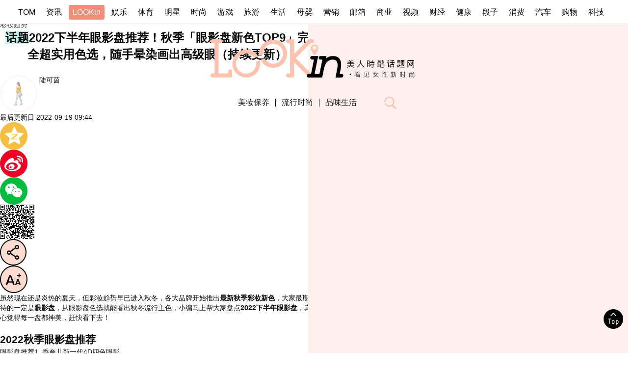

--- FILE ---
content_type: text/html
request_url: https://lookin.tom.com/beauty/makeup/2022091783850630.html
body_size: 9169
content:
<!DOCTYPE html>
<html  lang="zh-CN" >
<!-- openCMs sreach -->
<head>
    <meta http-equiv="Content-Type" content="text/html; charset=UTF-8">
	<meta name="viewport" content="width=device-width, initial-scale=1.0">
    <meta http-equiv="X-UA-Compatible" content="IE=edge,chrome=1">
	<meta name="referrer" content="unsafe-url" />
	<meta name="robots" content="index, follow"/>
    <title>2022下半年眼影盘推荐！秋季「眼影盘新色TOP9」完全超实用色选，随手晕染画出高级眼（持续更新）</title>
		<meta name="Description" content="虽然现在还是炎热的夏天，但彩妆趋势早已进入秋冬，各大品牌开始推出最新秋季彩妆新色，大家最期待的一定是眼影盘，从眼影盘色选就能看出秋冬流行主色，小编马上帮大家盘点2022下半年眼影盘，真心觉得每一盘都神美，赶快看下去！">
        <meta name="keywords" content="2022眼影,2022眼影盘推荐,2022秋季眼妆,秋季眼影,眼影盘推荐">
        <meta name="Imageurl" content="https://imgs.tom.com/lookin/beauty/makeup/2022091783850630/THUMBNAIL99CFEF31A2AA49E6.jpg">
        <meta property="og:type" content="article"/>
        <meta property="og:title" content="2022下半年眼影盘推荐！秋季「眼影盘新色TOP9」完全超实用色选，随手晕染画出高级眼（持续更新）"/>
        <meta property="og:description" content="虽然现在还是炎热的夏天，但彩妆趋势早已进入秋冬，各大品牌开始推出最新秋季彩妆新色，大家最期待的一定是眼影盘，从眼影盘色选就能看出秋冬流行主色，小编马上帮大家盘点2022下半年眼影盘，真心觉得每一盘都神美，赶快看下去！"/>
        <meta property="og:image" content="https://imgs.tom.com/lookin/beauty/makeup/2022091783850630/THUMBNAIL99CFEF31A2AA49E6.jpg"/>
        <meta property="og:url" content="https://lookin.tom.com/beauty/makeup/2022091783850630.html"/>
        <meta property="og:release_date" content="2022-09-19 09:44"/>
        <meta name="applicable-device" content="pc,mobile">
        <link rel="canonical" href="https://lookin.tom.com/beauty/makeup/2022091783850630.html">
    <link href="/system/modules/my.opencms.news/resources/tom/lookin/static/css/base.css" rel="stylesheet" type="text/css">
        <link href="/system/modules/my.opencms.news/resources/tom/lookin/static/css/public.css" rel="stylesheet" type="text/css">
        <link href="/system/modules/my.opencms.news/resources/tom/lookin/static/css/home.css" rel="stylesheet" type="text/css">
        <link href="/system/modules/my.opencms.news/resources/tom/lookin/static/css/common.css" rel="stylesheet" type="text/css">    
        <link href="/system/modules/my.opencms.news/resources/tom/lookin/static/css/article.css?v=1" rel="stylesheet" type="text/css">   
         </head>
<body id="body">
    <input type="hidden" value="0" id="sltop"/>
    <input type="hidden" value="1182" id="jsonid"/>
    <input type="hidden" value="/lookin/beauty/makeup/" id="category">
    
    <!-- 导航 -->
    <div class="index_nav">
     <div class="index_nav_child">
            <div class="index_nav_left">
        <a href="//www.tom.com" title="TOM" id="shouye">TOM</a>
        <a href="//news.tom.com" title="TOM资讯" id="news" >资讯</a>
        <a href="//lookin.tom.com" title="LOOKin" id="popular" class="active">LOOKin</a>
        <a href="//ent.tom.com" title="TOM娱乐" id="ent">娱乐</a>
        <a href="//sports.tom.com" title="TOM体育" id="sports">体育</a>
        <a href="//star.tom.com" title="TOM明星" id="gossip">明星</a>
        <a href="//fashion.tom.com" title="TOM时尚" id="fashion">时尚</a>
        <a href="//game.tom.cn" title="TOM游戏" target="_blank" id="game">游戏</a>
        <a href="//travel.tom.com" id="travel" title="TOM旅游">旅游</a>
        <a href="//life.tom.com" title="TOM生活" id="life">生活</a>
        <a href="//baby.tom.com" title="TOM母婴" id="baby">母婴</a>
        <a href="//marketing.tom.com" title="TOM营销" id="marketing">营销</a>
        <a href="//vip.tom.com" title="TOM邮箱" id="mail" target="_blank">邮箱</a>
        <a href="//biz.tom.com" id="biz" title="TOM商业">商业</a>
        <a href="//v.tom.com" id="tv" target="_blank" title="TOM视频">视频</a>
        <a href="//finance.tom.com" id="finance" title="TOM财经">财经</a>
        <a href="//health.tom.com" id="health" title="TOM健康">健康</a>
        <a href="//joke.tom.com" id="joke" title="TOM段子">段子</a>
        <a href="//xiaofei.tom.com" title="TOM消费" id="xiaofei">消费</a>
        <a href="//car.tom.com" title="TOM汽车" id="car">汽车</a>
        <a href="//www.ule.com" title="TOM购物" target="_blank">购物</a>
        <a href="//tech.tom.com" title="TOM科技" id="tech">科技</a>
            </div>
        </div>
    </div>
  
    
    <!-- 顶部 -->
    
    <div class="index_head w1"> 
	<div class="index_head_conpoo w1">
        <div class="index_head_con w1200">          
            <div class="index_head_logo"> 
				<a href="//lookin.tom.com" title="lookin">
                <img src="/system/modules/my.opencms.news/resources/tom/lookin/static/images/logo_lookin.png" alt="logo"></a>
            </div>   
			<a href="//lookin.tom.com" title="lookin">
				<img  src="/system/modules/my.opencms.news/resources/tom/lookin/static/images/logo_small0.svg" alt="logo"  class=" logosaml">	
				</a>
            <div class="index_head_nav">                 
                <ul>
                  	<li>
						<a href="/beauty"  title="美妆保养" class="nav_a">美妆保养</a>
						<div class="spankong"></div>
						<div class="index_head_nav_child">	
						<div  class="arrow"></div>
							<span><a href="/beauty/message"  title="美妆抢先报"  > 美妆抢先报</a> </span>
							<span><a href="/beauty/makeup" title="彩妆趋势"> 彩妆趋势</a> </span>
							<span><a href="/beauty/skincare"  title="女神保养"> 女神保养</a> </span>
							<span><a href="/beauty/diet" title="减肥生活" > 减肥生活</a> </span>
							<span><a href="/beauty/hair" title="发型技巧" > 发型技巧</a> </span>
							<span><a href="/beauty/fragrance" title="质感香氛" > 质感香氛</a> </span>
							<span><a href="/beauty/nail"  title="指彩风格" > 指彩风格</a> </span>
							
						</div>
					</li>	
					<li>
						<a href="/trend" class="nav_a" title="流行时尚"  >流行时尚</a>
						<div class="spankong"></div>
						<div class="index_head_nav_child">
							<div  class="arrow"></div>						
							<span><a href="/trend/fresh"  title="时尚新鲜货"> 时尚新鲜货</a> </span>
							<span><a href="/trend/luxury" title="精品包" > 精品包</a> </span>
							<span><a href="/trend/shoes" title="球鞋推荐" > 球鞋推荐</a> </span>
							<span><a href="/trend/style" title="流行穿搭" > 流行穿搭</a> </span>
							<span><a href="/trend/accessories" title="饰品配件" > 饰品配件</a> </span>
							<span><a href="/trend/vogue" title="名人时尚" > 名人时尚</a> </span>						
						</div>
					</li>
					<li>
						<a href="/lifestyle" class="nav_a" title="品味生活" >品味生活</a>
						<div class="spankong"></div>
						<div class="index_head_nav_child">
							<div  class="arrow"></div>
							<span><a href="/lifestyle/food"  title="美食推荐" > 美食推荐</a> </span>
							<span><a href="/lifestyle/tour" title="旅游攻略" > 旅游攻略</a> </span>
							<span><a href="/lifestyle/entertainment" title="热门戏剧" > 热门戏剧</a> </span>
							<span><a href="/lifestyle/live" title="居家生活" > 居家生活</a> </span>
							<span><a href="/lifestyle/intellect" title="科技资讯" > 科技资讯</a> </span>
							<span><a href="/lifestyle/heart" title="星座爱情" > 星座爱情</a> </span>
							<span><a href="/lifestyle/book" title="女子读书会" > 女子读书会</a> </span>						
						</div>
					</li>
                </ul>   
                <div  class="search_btn"><img src="/system/modules/my.opencms.news/resources/tom/lookin/static/images/icon_search.png" alt="Search" class="search-sm"></div>
            </div>
        </div>
        <section  id="desktop-search-overlay">
            <div id="desktop-search-drawer" class="drawer">
                
				<div class="home-block-title has-text-centered has-text-black">
				 <h2 class="title search-title eng-font"><span>S</span>earch<span class="has-text-lookin-darker searspan">搜索</span></h2>
				</div>
                
                <div class="center input-wrapper">
                    <input type="text" placeholder="Search..." class="desktop-search-input"> 
                    
                    
 						<img src="/system/modules/my.opencms.news/resources/tom/lookin/static/images/icon_search.png" alt="Search" class="tail-icon"></div>
                     
                     <div class="home-block-title has-text-centered has-text-black seremen home-block-titlehot">
					  <h2 class="title search-title eng-font"><span>H</span>ot Tag<span class="has-text-lookin-darker  searspanre">热门标签</span></h2>
					 </div> 
                     
                <div class="tags">
            	
              </div>
              </div>
              </section>
        
</div>
</div>
  	<!-- 手机端 -->
    <header  >
        <div >
            <nav>
                <div  class="nav-item burger-menu">
                    <img  src="/system/modules/my.opencms.news/resources/tom/lookin/static/images/icon_menu.png" alt="OpenMenu"></div> 
                    
                        <a  href="//lookin.tom.com" title="Lookin"  class="nav-item logo router-link-active">
                        <img  src="/system/modules/my.opencms.news/resources/tom/lookin/static/images/logo_footer_mb.png" alt="LOOKin">
                        </a> 
                        <img  src="/system/modules/my.opencms.news/resources/tom/lookin/static/images/icon_search.png" alt="Search" class="search-icon">
            </nav>
          
            <div  id="menu-list" class="headroom">
                <ul >
                       <li  class=""><a  href="/newest.html" title="最新"   class="content has-text-black" target="_self">
	                        最新
	                    </a></li>
						<li  class=""><a  href="/hotspot.html"  title="热门"   class="content has-text-black" target="_self">
	                        热门
	                    </a></li>
						<li  class=""><a  href="/beauty"  title="美妆保养" class="content has-text-black" target="_self">
	                        美妆保养
	                    </a></li>
						<li  class=""><a  href="/trend"  title="流行时尚"  class="content has-text-black" target="_self">
	                        流行时尚
	                    </a></li>
						<li  class=""><a  href="/lifestyle"  title="品味生活"   class="content has-text-black" target="_self">
	                        品味生活
	                    </a></li>
                </ul>
            </div>
        </div>
      
    </header>
    <div class="b-sidebar_sear">
    <div class="sidebar-content is-nav-bg is-fixed is-fullheight is-fullwidth is-right">
        <div id="search-drawer" class="has-background-nav-bg drawer">
            <img src="/system/modules/my.opencms.news/resources/tom/lookin/static/images/icon_search_close.png" alt="Close" class="tail-icon close">
           	<div class="home-block-title has-text-centered has-text-black mtx20">
			 <h2 class="title search-title eng-font"><span>S</span>earch<span class="has-text-lookin-darker searspan">搜索</span></h2>
			</div> 
            <div class="center">
                <div style="position: relative; margin-bottom: 50px;">
                    <input type="search" placeholder="Search..." inputmode="search" class="search-input"> 
                    <img src="/system/modules/my.opencms.news/resources/tom/lookin/static/images/icon_search.png" alt="Search" class="tail-icon"></div>
            </div>
           <div class="home-block-title has-text-centered has-text-black">
			 <h2 class="title search-title eng-font"><span>H</span>ot Tag<span class="has-text-lookin-darker searspan">热门标签</span></h2>
	        </div>
            <div class="tags">
			
				</div>
        </div>
    </div>
    </div>
    

			<div id="article-container" class="columns main-content">
        <div class="column articles-column">
            <div id="first-wrapper">
                <section class="article-container" id="first-article">
                    <div class="article">
                        <div class="article-header">
                            
                            <div class="breadcrumb">
                                <ul>
								
                                    <li><a href="//lookin.tom.com/" class="router-link-active" title="首页" >
                                          首页
                                        </a></li>
                                    <li>
                                            <a href="/beauty" title="美妆保养"  class="router-link-active">美妆保养</a></li>
                                    <li>
                                            <a href="/beauty/makeup"  title="彩妆趋势"  class="router-link-active">彩妆趋势</a></li>
                                </ul>
                            </div>
                                 <div class="he_list container">
                 
                </div>          
                  <h1 class="title">		   
							    <span class="category cat-1">话题</span><span class="has-text-black router-link-exact-active router-link-active news_box_title">2022下半年眼影盘推荐！秋季「眼影盘新色TOP9」完全超实用色选，随手晕染画出高级眼（持续更新）</span>
                            </h1>
                            
                            <p class="author">
                            <img src="/system/modules/my.opencms.news/resources/tom/lookin/static/images/img_avatar.png" class="avatar"  alt="author"> <span class="name has-text-black">陆可茵</span> 
                            </p>
                            
                            <div class="social-share">
                                <span class="date-text">最后更新日</span> <span class="infor_time">	
								2022-09-19 09:44</span>
                                <div class="social-icons">
                               
                                    <div class="kongjian_share share">
                                        <img src="/system/modules/my.opencms.news/resources/tom/lookin/static/images/icon_article_zon.png"  alt="分享到qq">
                                        </div>
                                    <div class="weibo_share share">
                                        <img src="/system/modules/my.opencms.news/resources/tom/lookin/static/images/icon_article_wb.png" alt="分享到微博">
                                    </div>
                                    <div class="weixin_share share">
                                    <img src="/system/modules/my.opencms.news/resources/tom/lookin/static/images/icon_article_wechat.png" alt="分享到微信">
   										<div class="scan_box_img" id="scan_box_img"></div>				
                                    </div>
                                    
                                    <div class="mob_share">
                                        
                                        <img src="/system/modules/my.opencms.news/resources/tom/lookin/static/images/icon_article_share.png" alt="手机分享">
                                        
                                    </div>
                                    
                                    <div class="font_size">
                                        <img src="/system/modules/my.opencms.news/resources/tom/lookin/static/images/icon_article_font.png" alt="调整">
                                    </div>
                                </div>
                            </div>
                         
                        </div>
                        
                        
                        <!-- 正文 -->
                        <div class="article-content news_box_text  news_box_text_cen ">
                           
                                <p>虽然现在还是炎热的夏天，但彩妆趋势早已进入秋冬，各大品牌开始推出<strong>最新秋季彩妆新色</strong>，大家最期待的一定是<strong>眼影盘</strong>，从眼影盘色选就能看出秋冬流行主色，小编马上帮大家盘点<strong>2022下半年眼影盘</strong>，真心觉得每一盘都神美，赶快看下去！</p>
<p>&nbsp;</p>
<h2>2022秋季眼影盘推荐</h2>
<p>眼影盘推荐1. 香奈儿新一代4D四色眼影</p>
<p>眼影盘推荐2. 迪奥经典五色眼影</p>
<p>眼影盘推荐3. 娇兰高订深邃四色</p>
<p>眼影盘眼影盘推荐4. 雅诗兰黛绝对欲望订制</p>
<p>眼彩盘眼影盘推荐5. ADDICTION TOKYO瘾炫订制眼影盘</p>
<p>眼影盘推荐6. SUQQU晶采盈致眼彩盘</p>
<p>眼影盘推荐7. RMK朦胧引力眼影盘</p>
<p>眼影盘推荐8. LUNASOL晶巧霓光眼影盘</p>
<p>眼影盘推荐9. THREE魅光幻眸眼影盘</p>
<p>&nbsp;</p>
<center><img class="fr-fic fr-dib" style="width: 600px;" src="https://imgs.tom.com/lookin/202209/1783850630/CONTENT6dc649a828e8f9ce.jpg" alt="2022眼影盘推荐" /></center>
<p><strong>眼影盘推荐1. 香奈儿新一代4D四色眼影 58</strong></p>
<p>香奈儿最经典四色眼影也推出新色组合，虽然目前尚未放出商家售卖的消息，但在某些地区的美妆圈早已有极高讨论度，眼影质地以两色雾面搭配两色珠光，相互叠擦晕染出眼妆的深邃度，这盘勃根地红棕色美到让人惊艳！</p>
<p>&nbsp;</p>
<center><img class="fr-fic fr-dib" style="width: 600px;" src="https://imgs.tom.com/lookin/202209/1783850630/CONTENTf0486683d0f84f81.jpg" alt="2022眼影盘推荐" /></center>
<p><strong>眼影盘推荐2. 迪奥经典五色眼影 #889REFLEXION微醺枫红</strong></p>
<p>先前已经有特別介绍过迪奥今年秋季限量新色眼影有两色#659、#889，其中#889更能代表绯红秋色，由浅到深的5色选，随意晕染上色完全零失误，细致珠光涂擦在眼窝上呈现出一种高级感，难怪一上市就被抢购一空了！</p>
<p>&nbsp;</p>
<center><img class="fr-fic fr-dib" style="width: 600px;" src="https://imgs.tom.com/lookin/202209/1783850630/CONTENT620e0e07f865b7d8.jpg" alt="2022眼影盘推荐" /></center>
<p><strong>眼影盘推荐3. 娇兰高订深邃四色眼影盘 全六色</strong></p>
<p>娇兰秋季焦点集中在双眸，推出这款华丽与色彩兼具眼影盘，每一盒配色组合都无敌美，完全是会让人陷入选色障碍！其中主打色#530以烟燻玫瑰为主色调，眼影粉质是细致亮片搭配珠光，不论是日常还是华丽眼妆靠这一盒就搞定！</p>
<p>&nbsp;</p>
<center><img class="fr-fic fr-dib" style="width: 600px;" src="https://imgs.tom.com/lookin/202209/1783850630/CONTENTc8930c49551d1415.jpg" alt="2022眼影盘推荐" /></center>
<p><strong>眼影盘推荐4. 雅诗兰黛绝对欲望订制眼彩盘 全六色</strong></p>
<p>雅诗兰黛7月推出最新眼彩盘，以柔和雾面搭配抢眼亮片，日女子狂推只要入手一盒还会想再回购，可见眼彩盘的魅力！打造魅惑桃花眼推荐07初生玫瑰，是粉嫩甜美玫瑰色；日常最实擦大地色可选04独旅沙丘，能画出深邃的双眸。</p>
<p>&nbsp;</p>
<center><img class="fr-fic fr-dib" style="width: 600px;" src="https://imgs.tom.com/lookin/202209/1783850630/CONTENTc5de47bfeec06adb.jpg" alt="2022眼影盘推荐" /></center>
<p><strong>眼影盘推荐5. ADDICTION TOKYO瘾炫订制眼影盘 全11种</strong></p>
<p>ADDICTION完全是眼影霸主，推出的眼影色选接近百款，每一季总是会有让人眼睛为之一亮的极美色，秋季眼影盘不论在颜色质地都表现出色，005古典纱裙是高级感的粉色，4色交互堆叠能晕染出透明感眼眸，这盘势必要入手啊！</p>
<p>&nbsp;</p>
<center><img class="fr-fic fr-dib" style="width: 600px;" src="https://imgs.tom.com/lookin/202209/1783850630/CONTENT04b3d1c496858a07.jpg" alt="2022眼影盘推荐" /></center>
<p><strong>眼影盘推荐6. SUQQU晶采盈致眼彩盘 新色3款、限定1款</strong></p>
<p>只要用过SUQQU眼彩盘的人一定会深深着迷，超期待每一季新色，已经不是一种爱用的心而是昇华为收藏。秋季推出的4款色选皆不同，其中的10彩叶集是银杏般黄色调搭配粉色棕色，画上后整体妆容很显白，眼神变得温柔深邃。</p>
<p>&nbsp;</p>
<p><strong>眼影盘推荐7. RMK朦胧引力眼影盘 全2款</strong></p>
<p>RMK秋季彩妆以酒红色去做延伸，想呈现一种介于女孩跟女人间的魅惑感。眼影盘以轻盈柔软的质感，即使层层叠擦也毫无粉感。特別推荐01以酒红色为中心，玫瑰色调的4色去做变化，单擦或叠擦都能展现出甜美有个性的魅力！</p>
<p>&nbsp;</p>
<p><strong>眼影盘推荐8. LUNASOL晶巧霓光眼影盘 限定2款</strong></p>
<p>LUNASOL的忠实铁粉一定正在期待秋季新色，在日本美妆圈已经开始疯狂分享，其中新色EX23极为推荐，以深色粉红做出眼神的深邃度，最后的闪亮光泽加以点缀让眼神更显魅惑迷人，是很值得入手的一盒。</p>
<p>&nbsp;</p>
<p><strong>眼影盘推荐9. THREE魅光幻眸眼影盘 全2色</strong></p>
<p>THREE秋季有別于其他品牌色调，主要以灰调色泽的配色，4色皆是不同质地的眼影，在做层叠上色时可以让眼影服贴度更好，如果你是属于爱用大地色系的人选择X03，想要有点时尚感选择X02运用紫蓝色抓住众人的目光！<span style="color: #999999; font-size: 8pt;">【TOM—Lookin】</span></p>
<p>&nbsp;</p></div>
                      
                        <!--  延伸阅读 -->
							<section class="references referencesbs">
									<div class="article-references">
									</div>
                            </section>
                      
                      		<!-- 点赞 -->
                             	 <div  class="dianzan">
				                         <div   id="pc_like">
				                             <img src="/system/modules/my.opencms.news/resources/tom/lookin/static/images/icon_article_zan1.svg" alt="点赞">
				                             <p  id="num"></p>
				                         </div>
				                     </div>
				 
                 
                        <div class="action_footer">
						
							  <!-- 正文tag -->
                            <div class="article-tags has-background-nav-bg">
                                  
							    <a href="/tag.html?tag=2022眼影" class="tag-link"   title="2022眼影" >#2022眼影</a><a href="/tag.html?tag=2022眼影盘推荐" class="tag-link"   title="2022眼影盘推荐" >#2022眼影盘推荐</a><a href="/tag.html?tag=专柜眼影盘" class="tag-link"   title="专柜眼影盘" >#专柜眼影盘</a><a href="/tag.html?tag=2022秋季眼妆" class="tag-link"   title="2022秋季眼妆" >#2022秋季眼妆</a><a href="/tag.html?tag=秋季眼影" class="tag-link"   title="秋季眼影" >#秋季眼影</a><a href="/tag.html?tag=眼影盘推荐" class="tag-link"   title="眼影盘推荐" >#眼影盘推荐</a><a href="/tag.html?tag=推荐眼影" class="tag-link"   title="推荐眼影" >#推荐眼影</a></div>
						
						
						<!-- 正文tag -->
                      
                        </div>
                    </div>
                    
                    
                    <section class="right-column ">

							<div class="home-block-title has-text-centered has-text-black">
								<h2><span>R</span>ecommend<span class="has-text-lookin-darker">推荐文章</span></h2>

							</div>


								 </section>
					</section>
              
            </div>
          
            <hr class="divider">
           
        </div>
        
        
        <div id="right-sidebar" class="column is-one-quarter has-background-lookin-bg"></div>
       
     
    </div>


    <div class="loginTipb" id="loginTipb" >

		
			<!-- 分享提示 -->


<div class="wxAlert" style="">
    <img style="width:10px;height:9.5px;position:absolute;top:5px;right:5px;" src="https://www.tom.com/system/modules/my.opencms.news/resources/pc/pic/wx_close.png" alt="点击">
    点击下方菜单栏  “ <img src="https://www.tom.com/system/modules/my.opencms.news/resources/shareios1.png" class="sharicoimg" style="width: 27px; height: 27px;vertical-align: middle;" alt="分享"> ” 选择 “分享”， 把好文章分享出去!
</div>

		<!-- 分享手机 -->

		
				<div id="tomShare_modal_footer" class="tomShare_modal">
				 
					<div class="tomShare_con">
						
						<div class="tomShare_con_div">
							<div  class="tomShare_con_div_shar"  id="pyq">
							    <img src="https://www.tom.com/system/modules/my.opencms.news/resources/pc/pic/tom_pyq.png" alt="朋友圈">
							    <div style="margin-top: 6px;" class="row">
							        <div class="col-xs-12">朋友圈</div>
							    </div>
							</div>
							<div  class="tomShare_con_div_shar"  id="wx">
							    <img  src="https://www.tom.com/system/modules/my.opencms.news/resources/pc/pic/tom_wechat.png" alt="微信好友">
							    <div style="margin-top: 6px;" class="row">
							        <div class="col-xs-12">微信好友</div>
							    </div>
							</div>
							<div  class="tomShare_con_div_shar" id="qzone" onclick="shareToQzone()">
							    <img  src="//www.tom.com/system/modules/my.opencms.news/resources/pc/pic/tom_space.png" alt="空间" >
							    <div style="margin-top: 6px;" class="row">
							        <div class="col-xs-12">QQ空间</div>
							    </div>
							</div>
							<div  class="tomShare_con_div_shar" id="qq" onclick="shareToQQ()">
							    <img  src="https://www.tom.com/system/modules/my.opencms.news/resources/pc/pic/tom_qq1.png" alt="QQ">
							    <div style="margin-top: 6px;" class="row">
							        <div class="col-xs-12">QQ</div>
							    </div>
							</div>
							
						</div>
						
						<div class="tomShare_con_foot">
							<div  class="col-xs-12 text-center tomShare_modalfb">
							    取消
							</div>
						</div>
						
					</div>
				 
				</div>

		<!-- app分享-->
		<div class="news_box_share" id="news_box_share">
		    <div id="sharetxt" class="share_title" >
		        <span>————</span>&nbsp;&nbsp;&nbsp;&nbsp;分享到&nbsp;&nbsp;&nbsp;&nbsp;<span>————</span>
		    </div>
		    <div id="sharebtn4" class="contect_share">
		        <div class="share_platform">
		            <div class="share_weixin"><span id="wx" onclick="shareToWx()">
		                <div><img src="https://www.tom.com/system/modules/my.opencms.news/resources/pc/pic/weixin3.png" alt="微信好友"></div>
		                <div class="share_text">微信好友</div>
		            </span>
		            </div>
		            <div class="share_quan"><span id="pyq" onclick="shareToWxpyq()">
		                <div><img src="https://www.tom.com/system/modules/my.opencms.news/resources/pc/pic/quan3.png" alt="朋友圈"></div>
		                <div class="share_text">朋友圈</div>
		            </span>
		            </div>
		            <div class="share_qq"><span id="qq" onclick="shareToQQ()">
		                <div><img src="https://www.tom.com/system/modules/my.opencms.news/resources/pc/pic/QQ3.png" alt="QQ好友"></div>
		                <div class="share_text">QQ好友</div>
		            </span>
		            </div>
		            <div class="share_kongjian"><span id="qzone" onclick="shareToQzone()">
		                <div><img src="https://www.tom.com/system/modules/my.opencms.news/resources/pc/pic/kongjian3.png" alt="空间"></div>
		                <div class="share_text">QQ空间</div>
		            </span>
		            </div>
		            <script id="app" type="text/javascript"></script>
		        </div>
		    </div>
		</div>
		
		
		
		
        

      <!-- 底部 -->
      <footer id="footer" class="footer has-background-black w1">
       <div class="footer-container footer_container_copy w1200">
        
        <div class="desktop_logos">
            <a href="//lookin.tom.com" title="Lookin" class="footer-logo router-link-exact-active router-link-active" aria-current="page"><img src="/system/modules/my.opencms.news/resources/tom/lookin/static/images/logo_footer_chs.png" alt="LOOKin" /></a> 
            
        </div>
        
        <div class="social_links">
         <a href="https://weibo.com/u/7685663837"  title="微博"  target="_blank" rel="nofollow"><img src="/system/modules/my.opencms.news/resources/tom/lookin/static/images/icon_footer_wb.png" alt="微博"> </a>
         <a href="https://www.zhihu.com/people/tomnu-xing-shi-shang"   title="知乎"  target="_blank" rel="nofollow"><img src="/system/modules/my.opencms.news/resources/tom/lookin/static/images/icon_footer_zh.png" alt="知乎"> </a>
         </div>
         
          <div class="copy_right">
           <p>Copyright © 2022 TOM.COM Corporation, All Rights Reserved 雷霆万钧版权声明</p> 
           <p>违法信息/未成年人举报：010-85181169     举报邮箱/未成年人举报：<a href="mailto:jubao@tomonline-inc.com"  title="邮箱">jubao@tomonline-inc.com</a></p>
          </div>
          
        </div>  
      </footer>
    	  <div  class="loading" style="display: none;">
            <div class="loading-logo">
				<svg id="loading-lookin" xmlns="http://www.w3.org/2000/svg" viewBox="0 0 90 26">
                    <defs data-v-1a46cbe4=""></defs>
                    <path d="M13.31,20.38a1.38,1.38,0,0,0-1.37,1.38v1.12c0,.24-.08.28-.22.29h-6c-.1,0-.21-.08-.21-.29V3c0-.21.11-.29.21-.29H6.8A1.38,1.38,0,0,0,8.18,1.32,1.37,1.37,0,0,0,6.8,0H1.38A1.37,1.37,0,0,0,0,1.32,1.38,1.38,0,0,0,1.38,2.7H2.43c.2,0,.27.08.28.29V22.88c0,.21-.08.27-.28.29H1.38A1.34,1.34,0,0,0,0,24.47a1.38,1.38,0,0,0,1.38,1.38H14.65V21.76A1.37,1.37,0,0,0,13.31,20.38Zm55.75,2.77h-.47a.9.9,0,0,1-.81-.34L57.73,12.75l9.68-9.68a1.13,1.13,0,0,1,.87-.39h.45a1.42,1.42,0,0,0,1.4-1.36A1.42,1.42,0,0,0,68.73,0H66.59l-10,10V.11H52.53a1.37,1.37,0,0,0-1.4,1.32,1.4,1.4,0,0,0,1.4,1.4h1.12c.14,0,.22.07.23.27V22.92a.22.22,0,0,1-.23.23H52.53a1.38,1.38,0,0,0-1.4,1.32,1.4,1.4,0,0,0,1.4,1.4H56.6V15.55L66.92,25.87h2.14a1.4,1.4,0,0,0,1.39-1.4A1.35,1.35,0,0,0,69.06,23.15Z" class="lookin"></path>
                    <path d="M89.1,23.55H87.93c-.23,0-.33-.11-.33-.26v-.06l.58-2.91a15.32,15.32,0,0,0,.34-3.06A6.56,6.56,0,0,0,87.28,13a5.05,5.05,0,0,0-4.14-1.65c-2.52,0-4,.69-4.9,1.8l.37-1.8H74.47a1.13,1.13,0,0,0-1.15,1.17v.06a1.22,1.22,0,0,0,1.24,1.15h.83c.24,0,.31.1.32.28a.41.41,0,0,1,0,.11l-1.8,9a.46.46,0,0,1-.5.36H70.82a.25.25,0,0,1-.25-.26V23.2L73,11.36H68.7a1.22,1.22,0,0,0-1.15,1.19v0a1.27,1.27,0,0,0,1.24,1.15h.83c.28,0,.37.11.38.33a.71.71,0,0,1,0,.14l-1.8,9a.5.5,0,0,1-.5.36H66.26a1.16,1.16,0,0,0-1.07,1.21v.06a1.19,1.19,0,0,0,1.16,1.11H75.7l1.12-5.57c.73-3.63,2.37-6.55,5.89-6.55,2.57,0,3.39,1.52,3.41,3.79a14.45,14.45,0,0,1-.31,2.72l-1.14,5.65h4A1.45,1.45,0,0,0,90,24.83a1.79,1.79,0,0,0,0-.23A1,1,0,0,0,89.1,23.55Z"></path>
                    <path d="M70.47,3.68A2.46,2.46,0,0,0,68,6.14a5.12,5.12,0,0,0,.76,2.22c.72,1.4,1.31,2.5,1.7,2.5s1-1.1,1.69-2.49a5.2,5.2,0,0,0,.76-2.23A2.46,2.46,0,0,0,70.47,3.68Zm0,3.55a1.32,1.32,0,1,1,1.32-1.32A1.33,1.33,0,0,1,70.47,7.23Z" class="lookin"></path>
                </svg> <svg id="loading-ol" xmlns="http://www.w3.org/2000/svg" viewBox="0 0 20 20">
                    <defs data-v-1a46cbe4=""></defs>
                    <path d="M19.28,7.91l-2.59.94,0,.24a6.84,6.84,0,0,1,.07.91A6.79,6.79,0,0,1,10,16.76,6.78,6.78,0,0,1,10,3.21a6.82,6.82,0,0,1,5.57,2.87l.13.18,2.61-1L18.07,5A9.5,9.5,0,1,0,10,19.48,9.52,9.52,0,0,0,19.52,10a9.19,9.19,0,0,0-.17-1.75Z" class="lookin"></path>
                </svg> <svg id="loading-or" xmlns="http://www.w3.org/2000/svg" viewBox="0 0 20 20">
                    <defs data-v-1a46cbe4=""></defs>
                    <path d="M10,.52A9.5,9.5,0,0,0,.48,10a8.35,8.35,0,0,0,.08,1.13l0,.37,2.64-1,0-.22c0-.12,0-.23,0-.32a6.75,6.75,0,1,1,.93,3.43L4,13.22l-2.58.94.16.3A9.51,9.51,0,1,0,10,.52Z" class="lookin"></path>
                </svg></div>
        </div>
	<div id="back-top"><img src="/system/modules/my.opencms.news/resources/tom/lookin/static/images/icon_top.png" width="40" height="40" alt="TOP"> </div>
    
   <script src="/system/modules/my.opencms.news/resources/tom/lookin/static/js/jquery-3.2.1.min.js"></script>
   <script src="/system/modules/my.opencms.news/resources/tom/lookin/static/js/qrcode.min.js"></script>
    <script src="/system/modules/my.opencms.news/resources/tom/lookin/static/js/comm.js"></script>
    <script src="/system/modules/my.opencms.news/resources/tom/lookin/static/js/article.js"></script>
	<!-- 统计代码压缩  -->
<script src="//www.tom.com/system/modules/my.opencms.news/resources/pc/minjs/get_track.min.js"></script>
</body>
</html>

--- FILE ---
content_type: text/plain;charset=UTF-8
request_url: https://like.tom.com/pageview/likenum?callback=jQuery360008534577196318871_1769019845838&title=2022%E4%B8%8B%E5%8D%8A%E5%B9%B4%E7%9C%BC%E5%BD%B1%E7%9B%98%E6%8E%A8%E8%8D%90%EF%BC%81%E7%A7%8B%E5%AD%A3%E3%80%8C%E7%9C%BC%E5%BD%B1%E7%9B%98%E6%96%B0%E8%89%B2TOP9%E3%80%8D%E5%AE%8C%E5%85%A8%E8%B6%85%E5%AE%9E%E7%94%A8%E8%89%B2%E9%80%89%EF%BC%8C%E9%9A%8F%E6%89%8B%E6%99%95%E6%9F%93%E7%94%BB%E5%87%BA%E9%AB%98%E7%BA%A7%E7%9C%BC%EF%BC%88%E6%8C%81%E7%BB%AD%E6%9B%B4%E6%96%B0%EF%BC%89&createTime=2022-09-19%2009%3A44&_=1769019845839
body_size: 101
content:
jQuery360008534577196318871_1769019845838({"like":"0","uuid":"6dc6f025-66c2-49ad-b5ef-6911e96f5086"})